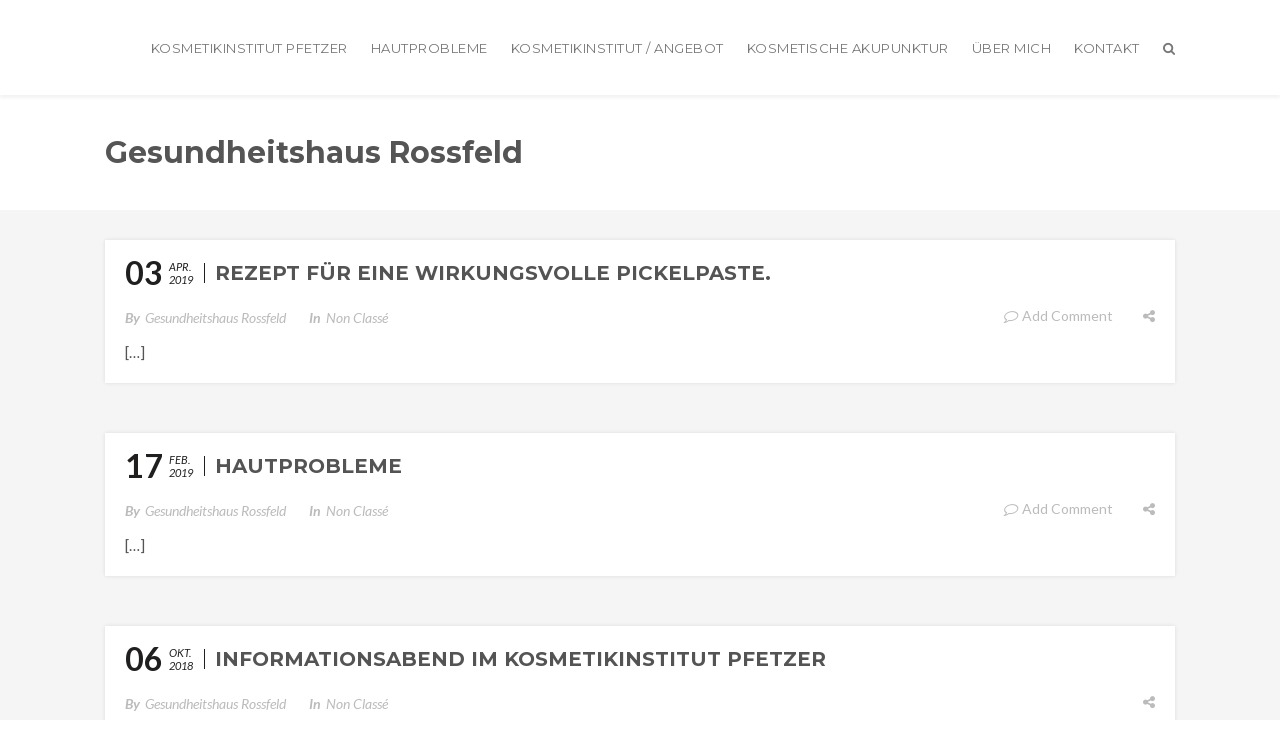

--- FILE ---
content_type: text/html; charset=UTF-8
request_url: https://www.kosmetik-pfetzer.ch/author/gesundheitshaus/
body_size: 10145
content:
<!DOCTYPE html>
<html lang="de" prefix="og: http://ogp.me/ns#">
    <head>
        <meta charset="UTF-8">
        <meta name="viewport" content="width=device-width, initial-scale=1.0, maximum-scale=1.0, user-scalable=no" />
                                	    	    	    	                            <meta name='robots' content='index, follow, max-image-preview:large, max-snippet:-1, max-video-preview:-1' />

	<!-- This site is optimized with the Yoast SEO plugin v22.9 - https://yoast.com/wordpress/plugins/seo/ -->
	<title>Gesundheitshaus Rossfeld, auteur sur Kosmetik Pfetzer</title>
	<link rel="canonical" href="https://www.kosmetik-pfetzer.ch/author/gesundheitshaus/" />
	<meta property="og:locale" content="de_DE" />
	<meta property="og:type" content="profile" />
	<meta property="og:title" content="Gesundheitshaus Rossfeld, auteur sur Kosmetik Pfetzer" />
	<meta property="og:url" content="https://www.kosmetik-pfetzer.ch/author/gesundheitshaus/" />
	<meta property="og:site_name" content="Kosmetik Pfetzer" />
	<meta property="og:image" content="https://secure.gravatar.com/avatar/d0fabc7f19308508d60a4477996af6c3?s=500&d=wavatar&r=g" />
	<meta name="twitter:card" content="summary_large_image" />
	<script type="application/ld+json" class="yoast-schema-graph">{"@context":"https://schema.org","@graph":[{"@type":"ProfilePage","@id":"https://www.kosmetik-pfetzer.ch/author/gesundheitshaus/","url":"https://www.kosmetik-pfetzer.ch/author/gesundheitshaus/","name":"Gesundheitshaus Rossfeld, auteur sur Kosmetik Pfetzer","isPartOf":{"@id":"https://www.kosmetik-pfetzer.ch/#website"},"breadcrumb":{"@id":"https://www.kosmetik-pfetzer.ch/author/gesundheitshaus/#breadcrumb"},"inLanguage":"de","potentialAction":[{"@type":"ReadAction","target":["https://www.kosmetik-pfetzer.ch/author/gesundheitshaus/"]}]},{"@type":"BreadcrumbList","@id":"https://www.kosmetik-pfetzer.ch/author/gesundheitshaus/#breadcrumb","itemListElement":[{"@type":"ListItem","position":1,"name":"Accueil","item":"https://www.kosmetik-pfetzer.ch/"},{"@type":"ListItem","position":2,"name":"Archives pour Gesundheitshaus Rossfeld"}]},{"@type":"WebSite","@id":"https://www.kosmetik-pfetzer.ch/#website","url":"https://www.kosmetik-pfetzer.ch/","name":"Kosmetik Pfetzer","description":"Das Kosmetikinstitut Pfetzer bietet Naturkosmetik, Gesichtspflege, kosmetische Akupunktur an.","potentialAction":[{"@type":"SearchAction","target":{"@type":"EntryPoint","urlTemplate":"https://www.kosmetik-pfetzer.ch/?s={search_term_string}"},"query-input":"required name=search_term_string"}],"inLanguage":"de"},{"@type":"Person","@id":"https://www.kosmetik-pfetzer.ch/#/schema/person/baf0277f4cb3440955119383d23c4510","name":"Gesundheitshaus Rossfeld","image":{"@type":"ImageObject","inLanguage":"de","@id":"https://www.kosmetik-pfetzer.ch/#/schema/person/image/","url":"https://secure.gravatar.com/avatar/0c2f85e49287226338817fbbc40fd9dc?s=96&d=wavatar&r=g","contentUrl":"https://secure.gravatar.com/avatar/0c2f85e49287226338817fbbc40fd9dc?s=96&d=wavatar&r=g","caption":"Gesundheitshaus Rossfeld"},"sameAs":["http://gesundheitshaus-rossfeld.ch"],"mainEntityOfPage":{"@id":"https://www.kosmetik-pfetzer.ch/author/gesundheitshaus/"}}]}</script>
	<!-- / Yoast SEO plugin. -->


<link rel='dns-prefetch' href='//fonts.googleapis.com' />
<link rel="alternate" type="application/rss+xml" title="Kosmetik Pfetzer &raquo; Feed" href="https://www.kosmetik-pfetzer.ch/feed/" />
<link rel="alternate" type="application/rss+xml" title="Kosmetik Pfetzer &raquo; Kommentar-Feed" href="https://www.kosmetik-pfetzer.ch/comments/feed/" />
<link rel="alternate" type="application/rss+xml" title="Kosmetik Pfetzer &raquo; Feed für Beiträge von Gesundheitshaus Rossfeld" href="https://www.kosmetik-pfetzer.ch/author/gesundheitshaus/feed/" />
<script type="text/javascript">
/* <![CDATA[ */
window._wpemojiSettings = {"baseUrl":"https:\/\/s.w.org\/images\/core\/emoji\/15.0.3\/72x72\/","ext":".png","svgUrl":"https:\/\/s.w.org\/images\/core\/emoji\/15.0.3\/svg\/","svgExt":".svg","source":{"concatemoji":"https:\/\/www.kosmetik-pfetzer.ch\/wp-includes\/js\/wp-emoji-release.min.js?ver=6.5.5"}};
/*! This file is auto-generated */
!function(i,n){var o,s,e;function c(e){try{var t={supportTests:e,timestamp:(new Date).valueOf()};sessionStorage.setItem(o,JSON.stringify(t))}catch(e){}}function p(e,t,n){e.clearRect(0,0,e.canvas.width,e.canvas.height),e.fillText(t,0,0);var t=new Uint32Array(e.getImageData(0,0,e.canvas.width,e.canvas.height).data),r=(e.clearRect(0,0,e.canvas.width,e.canvas.height),e.fillText(n,0,0),new Uint32Array(e.getImageData(0,0,e.canvas.width,e.canvas.height).data));return t.every(function(e,t){return e===r[t]})}function u(e,t,n){switch(t){case"flag":return n(e,"\ud83c\udff3\ufe0f\u200d\u26a7\ufe0f","\ud83c\udff3\ufe0f\u200b\u26a7\ufe0f")?!1:!n(e,"\ud83c\uddfa\ud83c\uddf3","\ud83c\uddfa\u200b\ud83c\uddf3")&&!n(e,"\ud83c\udff4\udb40\udc67\udb40\udc62\udb40\udc65\udb40\udc6e\udb40\udc67\udb40\udc7f","\ud83c\udff4\u200b\udb40\udc67\u200b\udb40\udc62\u200b\udb40\udc65\u200b\udb40\udc6e\u200b\udb40\udc67\u200b\udb40\udc7f");case"emoji":return!n(e,"\ud83d\udc26\u200d\u2b1b","\ud83d\udc26\u200b\u2b1b")}return!1}function f(e,t,n){var r="undefined"!=typeof WorkerGlobalScope&&self instanceof WorkerGlobalScope?new OffscreenCanvas(300,150):i.createElement("canvas"),a=r.getContext("2d",{willReadFrequently:!0}),o=(a.textBaseline="top",a.font="600 32px Arial",{});return e.forEach(function(e){o[e]=t(a,e,n)}),o}function t(e){var t=i.createElement("script");t.src=e,t.defer=!0,i.head.appendChild(t)}"undefined"!=typeof Promise&&(o="wpEmojiSettingsSupports",s=["flag","emoji"],n.supports={everything:!0,everythingExceptFlag:!0},e=new Promise(function(e){i.addEventListener("DOMContentLoaded",e,{once:!0})}),new Promise(function(t){var n=function(){try{var e=JSON.parse(sessionStorage.getItem(o));if("object"==typeof e&&"number"==typeof e.timestamp&&(new Date).valueOf()<e.timestamp+604800&&"object"==typeof e.supportTests)return e.supportTests}catch(e){}return null}();if(!n){if("undefined"!=typeof Worker&&"undefined"!=typeof OffscreenCanvas&&"undefined"!=typeof URL&&URL.createObjectURL&&"undefined"!=typeof Blob)try{var e="postMessage("+f.toString()+"("+[JSON.stringify(s),u.toString(),p.toString()].join(",")+"));",r=new Blob([e],{type:"text/javascript"}),a=new Worker(URL.createObjectURL(r),{name:"wpTestEmojiSupports"});return void(a.onmessage=function(e){c(n=e.data),a.terminate(),t(n)})}catch(e){}c(n=f(s,u,p))}t(n)}).then(function(e){for(var t in e)n.supports[t]=e[t],n.supports.everything=n.supports.everything&&n.supports[t],"flag"!==t&&(n.supports.everythingExceptFlag=n.supports.everythingExceptFlag&&n.supports[t]);n.supports.everythingExceptFlag=n.supports.everythingExceptFlag&&!n.supports.flag,n.DOMReady=!1,n.readyCallback=function(){n.DOMReady=!0}}).then(function(){return e}).then(function(){var e;n.supports.everything||(n.readyCallback(),(e=n.source||{}).concatemoji?t(e.concatemoji):e.wpemoji&&e.twemoji&&(t(e.twemoji),t(e.wpemoji)))}))}((window,document),window._wpemojiSettings);
/* ]]> */
</script>
<link rel='stylesheet' id='flora-theme-css' href='https://www.kosmetik-pfetzer.ch/wp-content/themes/flora/css/flora.css?ver=1.5' type='text/css' media='all' />
<link rel='stylesheet' id='flora-shortcodes-css' href='https://www.kosmetik-pfetzer.ch/wp-content/themes/flora/shortcodes/css/shortcodes.css?ver=1.3.6' type='text/css' media='all' />
<style id='wp-emoji-styles-inline-css' type='text/css'>

	img.wp-smiley, img.emoji {
		display: inline !important;
		border: none !important;
		box-shadow: none !important;
		height: 1em !important;
		width: 1em !important;
		margin: 0 0.07em !important;
		vertical-align: -0.1em !important;
		background: none !important;
		padding: 0 !important;
	}
</style>
<link rel='stylesheet' id='wp-block-library-css' href='https://www.kosmetik-pfetzer.ch/wp-includes/css/dist/block-library/style.min.css?ver=6.5.5' type='text/css' media='all' />
<style id='classic-theme-styles-inline-css' type='text/css'>
/*! This file is auto-generated */
.wp-block-button__link{color:#fff;background-color:#32373c;border-radius:9999px;box-shadow:none;text-decoration:none;padding:calc(.667em + 2px) calc(1.333em + 2px);font-size:1.125em}.wp-block-file__button{background:#32373c;color:#fff;text-decoration:none}
</style>
<style id='global-styles-inline-css' type='text/css'>
body{--wp--preset--color--black: #000000;--wp--preset--color--cyan-bluish-gray: #abb8c3;--wp--preset--color--white: #ffffff;--wp--preset--color--pale-pink: #f78da7;--wp--preset--color--vivid-red: #cf2e2e;--wp--preset--color--luminous-vivid-orange: #ff6900;--wp--preset--color--luminous-vivid-amber: #fcb900;--wp--preset--color--light-green-cyan: #7bdcb5;--wp--preset--color--vivid-green-cyan: #00d084;--wp--preset--color--pale-cyan-blue: #8ed1fc;--wp--preset--color--vivid-cyan-blue: #0693e3;--wp--preset--color--vivid-purple: #9b51e0;--wp--preset--gradient--vivid-cyan-blue-to-vivid-purple: linear-gradient(135deg,rgba(6,147,227,1) 0%,rgb(155,81,224) 100%);--wp--preset--gradient--light-green-cyan-to-vivid-green-cyan: linear-gradient(135deg,rgb(122,220,180) 0%,rgb(0,208,130) 100%);--wp--preset--gradient--luminous-vivid-amber-to-luminous-vivid-orange: linear-gradient(135deg,rgba(252,185,0,1) 0%,rgba(255,105,0,1) 100%);--wp--preset--gradient--luminous-vivid-orange-to-vivid-red: linear-gradient(135deg,rgba(255,105,0,1) 0%,rgb(207,46,46) 100%);--wp--preset--gradient--very-light-gray-to-cyan-bluish-gray: linear-gradient(135deg,rgb(238,238,238) 0%,rgb(169,184,195) 100%);--wp--preset--gradient--cool-to-warm-spectrum: linear-gradient(135deg,rgb(74,234,220) 0%,rgb(151,120,209) 20%,rgb(207,42,186) 40%,rgb(238,44,130) 60%,rgb(251,105,98) 80%,rgb(254,248,76) 100%);--wp--preset--gradient--blush-light-purple: linear-gradient(135deg,rgb(255,206,236) 0%,rgb(152,150,240) 100%);--wp--preset--gradient--blush-bordeaux: linear-gradient(135deg,rgb(254,205,165) 0%,rgb(254,45,45) 50%,rgb(107,0,62) 100%);--wp--preset--gradient--luminous-dusk: linear-gradient(135deg,rgb(255,203,112) 0%,rgb(199,81,192) 50%,rgb(65,88,208) 100%);--wp--preset--gradient--pale-ocean: linear-gradient(135deg,rgb(255,245,203) 0%,rgb(182,227,212) 50%,rgb(51,167,181) 100%);--wp--preset--gradient--electric-grass: linear-gradient(135deg,rgb(202,248,128) 0%,rgb(113,206,126) 100%);--wp--preset--gradient--midnight: linear-gradient(135deg,rgb(2,3,129) 0%,rgb(40,116,252) 100%);--wp--preset--font-size--small: 13px;--wp--preset--font-size--medium: 20px;--wp--preset--font-size--large: 36px;--wp--preset--font-size--x-large: 42px;--wp--preset--spacing--20: 0.44rem;--wp--preset--spacing--30: 0.67rem;--wp--preset--spacing--40: 1rem;--wp--preset--spacing--50: 1.5rem;--wp--preset--spacing--60: 2.25rem;--wp--preset--spacing--70: 3.38rem;--wp--preset--spacing--80: 5.06rem;--wp--preset--shadow--natural: 6px 6px 9px rgba(0, 0, 0, 0.2);--wp--preset--shadow--deep: 12px 12px 50px rgba(0, 0, 0, 0.4);--wp--preset--shadow--sharp: 6px 6px 0px rgba(0, 0, 0, 0.2);--wp--preset--shadow--outlined: 6px 6px 0px -3px rgba(255, 255, 255, 1), 6px 6px rgba(0, 0, 0, 1);--wp--preset--shadow--crisp: 6px 6px 0px rgba(0, 0, 0, 1);}:where(.is-layout-flex){gap: 0.5em;}:where(.is-layout-grid){gap: 0.5em;}body .is-layout-flex{display: flex;}body .is-layout-flex{flex-wrap: wrap;align-items: center;}body .is-layout-flex > *{margin: 0;}body .is-layout-grid{display: grid;}body .is-layout-grid > *{margin: 0;}:where(.wp-block-columns.is-layout-flex){gap: 2em;}:where(.wp-block-columns.is-layout-grid){gap: 2em;}:where(.wp-block-post-template.is-layout-flex){gap: 1.25em;}:where(.wp-block-post-template.is-layout-grid){gap: 1.25em;}.has-black-color{color: var(--wp--preset--color--black) !important;}.has-cyan-bluish-gray-color{color: var(--wp--preset--color--cyan-bluish-gray) !important;}.has-white-color{color: var(--wp--preset--color--white) !important;}.has-pale-pink-color{color: var(--wp--preset--color--pale-pink) !important;}.has-vivid-red-color{color: var(--wp--preset--color--vivid-red) !important;}.has-luminous-vivid-orange-color{color: var(--wp--preset--color--luminous-vivid-orange) !important;}.has-luminous-vivid-amber-color{color: var(--wp--preset--color--luminous-vivid-amber) !important;}.has-light-green-cyan-color{color: var(--wp--preset--color--light-green-cyan) !important;}.has-vivid-green-cyan-color{color: var(--wp--preset--color--vivid-green-cyan) !important;}.has-pale-cyan-blue-color{color: var(--wp--preset--color--pale-cyan-blue) !important;}.has-vivid-cyan-blue-color{color: var(--wp--preset--color--vivid-cyan-blue) !important;}.has-vivid-purple-color{color: var(--wp--preset--color--vivid-purple) !important;}.has-black-background-color{background-color: var(--wp--preset--color--black) !important;}.has-cyan-bluish-gray-background-color{background-color: var(--wp--preset--color--cyan-bluish-gray) !important;}.has-white-background-color{background-color: var(--wp--preset--color--white) !important;}.has-pale-pink-background-color{background-color: var(--wp--preset--color--pale-pink) !important;}.has-vivid-red-background-color{background-color: var(--wp--preset--color--vivid-red) !important;}.has-luminous-vivid-orange-background-color{background-color: var(--wp--preset--color--luminous-vivid-orange) !important;}.has-luminous-vivid-amber-background-color{background-color: var(--wp--preset--color--luminous-vivid-amber) !important;}.has-light-green-cyan-background-color{background-color: var(--wp--preset--color--light-green-cyan) !important;}.has-vivid-green-cyan-background-color{background-color: var(--wp--preset--color--vivid-green-cyan) !important;}.has-pale-cyan-blue-background-color{background-color: var(--wp--preset--color--pale-cyan-blue) !important;}.has-vivid-cyan-blue-background-color{background-color: var(--wp--preset--color--vivid-cyan-blue) !important;}.has-vivid-purple-background-color{background-color: var(--wp--preset--color--vivid-purple) !important;}.has-black-border-color{border-color: var(--wp--preset--color--black) !important;}.has-cyan-bluish-gray-border-color{border-color: var(--wp--preset--color--cyan-bluish-gray) !important;}.has-white-border-color{border-color: var(--wp--preset--color--white) !important;}.has-pale-pink-border-color{border-color: var(--wp--preset--color--pale-pink) !important;}.has-vivid-red-border-color{border-color: var(--wp--preset--color--vivid-red) !important;}.has-luminous-vivid-orange-border-color{border-color: var(--wp--preset--color--luminous-vivid-orange) !important;}.has-luminous-vivid-amber-border-color{border-color: var(--wp--preset--color--luminous-vivid-amber) !important;}.has-light-green-cyan-border-color{border-color: var(--wp--preset--color--light-green-cyan) !important;}.has-vivid-green-cyan-border-color{border-color: var(--wp--preset--color--vivid-green-cyan) !important;}.has-pale-cyan-blue-border-color{border-color: var(--wp--preset--color--pale-cyan-blue) !important;}.has-vivid-cyan-blue-border-color{border-color: var(--wp--preset--color--vivid-cyan-blue) !important;}.has-vivid-purple-border-color{border-color: var(--wp--preset--color--vivid-purple) !important;}.has-vivid-cyan-blue-to-vivid-purple-gradient-background{background: var(--wp--preset--gradient--vivid-cyan-blue-to-vivid-purple) !important;}.has-light-green-cyan-to-vivid-green-cyan-gradient-background{background: var(--wp--preset--gradient--light-green-cyan-to-vivid-green-cyan) !important;}.has-luminous-vivid-amber-to-luminous-vivid-orange-gradient-background{background: var(--wp--preset--gradient--luminous-vivid-amber-to-luminous-vivid-orange) !important;}.has-luminous-vivid-orange-to-vivid-red-gradient-background{background: var(--wp--preset--gradient--luminous-vivid-orange-to-vivid-red) !important;}.has-very-light-gray-to-cyan-bluish-gray-gradient-background{background: var(--wp--preset--gradient--very-light-gray-to-cyan-bluish-gray) !important;}.has-cool-to-warm-spectrum-gradient-background{background: var(--wp--preset--gradient--cool-to-warm-spectrum) !important;}.has-blush-light-purple-gradient-background{background: var(--wp--preset--gradient--blush-light-purple) !important;}.has-blush-bordeaux-gradient-background{background: var(--wp--preset--gradient--blush-bordeaux) !important;}.has-luminous-dusk-gradient-background{background: var(--wp--preset--gradient--luminous-dusk) !important;}.has-pale-ocean-gradient-background{background: var(--wp--preset--gradient--pale-ocean) !important;}.has-electric-grass-gradient-background{background: var(--wp--preset--gradient--electric-grass) !important;}.has-midnight-gradient-background{background: var(--wp--preset--gradient--midnight) !important;}.has-small-font-size{font-size: var(--wp--preset--font-size--small) !important;}.has-medium-font-size{font-size: var(--wp--preset--font-size--medium) !important;}.has-large-font-size{font-size: var(--wp--preset--font-size--large) !important;}.has-x-large-font-size{font-size: var(--wp--preset--font-size--x-large) !important;}
.wp-block-navigation a:where(:not(.wp-element-button)){color: inherit;}
:where(.wp-block-post-template.is-layout-flex){gap: 1.25em;}:where(.wp-block-post-template.is-layout-grid){gap: 1.25em;}
:where(.wp-block-columns.is-layout-flex){gap: 2em;}:where(.wp-block-columns.is-layout-grid){gap: 2em;}
.wp-block-pullquote{font-size: 1.5em;line-height: 1.6;}
</style>
<link rel='stylesheet' id='rs-plugin-settings-css' href='https://www.kosmetik-pfetzer.ch/wp-content/plugins/revslider/public/assets/css/rs6.css?ver=6.4.11' type='text/css' media='all' />
<style id='rs-plugin-settings-inline-css' type='text/css'>
#rs-demo-id {}
</style>
<link rel='stylesheet' id='flora-css' href='https://www.kosmetik-pfetzer.ch/wp-content/themes/kosmetik-pfetzer/style.css?ver=1.5' type='text/css' media='all' />
<link rel='stylesheet' id='flora-icons-css' href='https://www.kosmetik-pfetzer.ch/wp-content/themes/flora/css/icons.css?ver=1.5' type='text/css' media='all' />
<link rel='stylesheet' id='flora-animation-css' href='https://www.kosmetik-pfetzer.ch/wp-content/themes/flora/css/animation.css?ver=1.5' type='text/css' media='all' />
<link rel='stylesheet' id='redux-google-fonts-wyde_options-css' href='https://fonts.googleapis.com/css?family=Lato%3A100%2C300%2C400%2C700%2C900%2C100italic%2C300italic%2C400italic%2C700italic%2C900italic%7CMontserrat%3A100%2C200%2C300%2C400%2C500%2C600%2C700%2C800%2C900%2C100italic%2C200italic%2C300italic%2C400italic%2C500italic%2C600italic%2C700italic%2C800italic%2C900italic%7CLobster+Two%3A700italic%7CLora%3A400italic&#038;ver=1539017403' type='text/css' media='all' />
<script type="text/javascript" src="https://www.kosmetik-pfetzer.ch/wp-includes/js/jquery/jquery.min.js?ver=3.7.1" id="jquery-core-js"></script>
<script type="text/javascript" src="https://www.kosmetik-pfetzer.ch/wp-includes/js/jquery/jquery-migrate.min.js?ver=3.4.1" id="jquery-migrate-js"></script>
<script type="text/javascript" src="https://www.kosmetik-pfetzer.ch/wp-content/plugins/revslider/public/assets/js/rbtools.min.js?ver=6.4.8" id="tp-tools-js"></script>
<script type="text/javascript" src="https://www.kosmetik-pfetzer.ch/wp-content/plugins/revslider/public/assets/js/rs6.min.js?ver=6.4.11" id="revmin-js"></script>
<script type="text/javascript" src="https://www.kosmetik-pfetzer.ch/wp-content/themes/flora/js/modernizr.js" id="modernizr-js"></script>
<link rel="https://api.w.org/" href="https://www.kosmetik-pfetzer.ch/wp-json/" /><link rel="alternate" type="application/json" href="https://www.kosmetik-pfetzer.ch/wp-json/wp/v2/users/2" /><link rel="EditURI" type="application/rsd+xml" title="RSD" href="https://www.kosmetik-pfetzer.ch/xmlrpc.php?rsd" />
<meta name="generator" content="WordPress 6.5.5" />
<!--[if lte IE 9]><link rel="stylesheet" type="text/css" href="https://www.kosmetik-pfetzer.ch/wp-content/plugins/js_composer/assets/css/vc_lte_ie9.min.css" media="screen"><![endif]--><meta name="generator" content="Visual Composer 5.1.1"/>
<meta name="generator" content="Powered by Slider Revolution 6.4.11 - responsive, Mobile-Friendly Slider Plugin for WordPress with comfortable drag and drop interface." />
<script type="text/javascript">function setREVStartSize(e){
			//window.requestAnimationFrame(function() {				 
				window.RSIW = window.RSIW===undefined ? window.innerWidth : window.RSIW;	
				window.RSIH = window.RSIH===undefined ? window.innerHeight : window.RSIH;	
				try {								
					var pw = document.getElementById(e.c).parentNode.offsetWidth,
						newh;
					pw = pw===0 || isNaN(pw) ? window.RSIW : pw;
					e.tabw = e.tabw===undefined ? 0 : parseInt(e.tabw);
					e.thumbw = e.thumbw===undefined ? 0 : parseInt(e.thumbw);
					e.tabh = e.tabh===undefined ? 0 : parseInt(e.tabh);
					e.thumbh = e.thumbh===undefined ? 0 : parseInt(e.thumbh);
					e.tabhide = e.tabhide===undefined ? 0 : parseInt(e.tabhide);
					e.thumbhide = e.thumbhide===undefined ? 0 : parseInt(e.thumbhide);
					e.mh = e.mh===undefined || e.mh=="" || e.mh==="auto" ? 0 : parseInt(e.mh,0);		
					if(e.layout==="fullscreen" || e.l==="fullscreen") 						
						newh = Math.max(e.mh,window.RSIH);					
					else{					
						e.gw = Array.isArray(e.gw) ? e.gw : [e.gw];
						for (var i in e.rl) if (e.gw[i]===undefined || e.gw[i]===0) e.gw[i] = e.gw[i-1];					
						e.gh = e.el===undefined || e.el==="" || (Array.isArray(e.el) && e.el.length==0)? e.gh : e.el;
						e.gh = Array.isArray(e.gh) ? e.gh : [e.gh];
						for (var i in e.rl) if (e.gh[i]===undefined || e.gh[i]===0) e.gh[i] = e.gh[i-1];
											
						var nl = new Array(e.rl.length),
							ix = 0,						
							sl;					
						e.tabw = e.tabhide>=pw ? 0 : e.tabw;
						e.thumbw = e.thumbhide>=pw ? 0 : e.thumbw;
						e.tabh = e.tabhide>=pw ? 0 : e.tabh;
						e.thumbh = e.thumbhide>=pw ? 0 : e.thumbh;					
						for (var i in e.rl) nl[i] = e.rl[i]<window.RSIW ? 0 : e.rl[i];
						sl = nl[0];									
						for (var i in nl) if (sl>nl[i] && nl[i]>0) { sl = nl[i]; ix=i;}															
						var m = pw>(e.gw[ix]+e.tabw+e.thumbw) ? 1 : (pw-(e.tabw+e.thumbw)) / (e.gw[ix]);					
						newh =  (e.gh[ix] * m) + (e.tabh + e.thumbh);
					}				
					if(window.rs_init_css===undefined) window.rs_init_css = document.head.appendChild(document.createElement("style"));					
					document.getElementById(e.c).height = newh+"px";
					window.rs_init_css.innerHTML += "#"+e.c+"_wrapper { height: "+newh+"px }";				
				} catch(e){
					console.log("Failure at Presize of Slider:" + e)
				}					   
			//});
		  };</script>
<style type="text/css" title="dynamic-css" class="options-output">#side-nav{background-color:#211F1E;background-size:cover;background-position:center bottom;}#footer-widget{color:#ffffff;}#footer-widget{background-color:#7a7a7a;background-size:cover;background-position:center bottom;}.archive.category #content, .archive.author #content{background-color:#f5f5f5;background-size:cover;background-position:center center;}.archive.tax-portfolio_category #content, .archive.tax-portfolio_skill #content, .archive.tax-portfolio_tag #content{background-color:#f5f5f5;background-size:cover;background-position:center center;}body{font-family:Lato,Arial, Helvetica, sans-serif;font-weight:normal;font-size:15px;}.top-menu > li > a, .vertical-menu > li > a, .live-search-form input{font-family:Montserrat,Arial, Helvetica, sans-serif;letter-spacing:0.5px;font-weight:normal;}.w-button, .w-link-button, .w-ghost-button, a.button, button, input[type="submit"], input[type="button"], input[type="reset"]{font-family:Montserrat,Arial, Helvetica, sans-serif;letter-spacing:0.5px;font-weight:normal;}h1{font-family:Montserrat,Arial, Helvetica, sans-serif;font-weight:700;font-size:48px;}h2{font-family:Montserrat,Arial, Helvetica, sans-serif;font-weight:700;font-size:28px;}h3{font-family:Montserrat,Arial, Helvetica, sans-serif;font-weight:700;font-size:22px;}h4{font-family:Montserrat,Arial, Helvetica, sans-serif;font-weight:700;font-style:normal;}h5{font-family:"Lobster Two",Arial, Helvetica, sans-serif;font-weight:700;font-style:italic;}h6{font-family:Lora,Arial, Helvetica, sans-serif;font-weight:400;font-style:italic;}</style><style type="text/css" data-name="flora-color-scheme">a,
#header .top-menu li:hover > a,
#header .top-menu li.current-menu-ancestor > a,
#header .top-menu li.current-menu-item > a,
.vertical-menu li.back-to-parent:hover > span,
.vertical-menu li:hover > a,
.vertical-menu .current-menu-ancestor > a,
.vertical-menu .current-menu-item > a,
.w-dark #full-nav .vertical-menu li.back-to-parent:hover > span,
.w-dark #full-nav .vertical-menu li:hover > a,
.w-dark #full-nav .vertical-menu .current-menu-ancestor > a,
.w-dark #full-nav .vertical-menu .current-menu-item > a,
#fullscreen-nav.w-dark .social-icons > li:hover a,
#side-menu li:hover > a,
.w-light .sliding-remove-button:hover,
.w-text-light .dropcap,
.highlight,
blockquote:before,
button:hover,
input[type="submit"]:hover, 
input[type="button"]:hover,
.pp_hoverContainer > a:hover,
.w-blog-posts .post-title a:hover,
.w-blog-posts .meta-date a:hover,
.post-meta a:hover,
.post-nav .nav-home a:hover,
.post-footer a:hover,
.post-nav h4 a:hover,
.prev-post > a:hover,
.next-post > a:hover,
.post-tags a:hover,
.widget a:hover,
.related-posts li:hover h4 a,
.related-posts li h4 a:hover,
.comment-box .name a,
.social-icons > li a:hover,
.w-blog-posts .w-media-player:hover:after,
.owl-nav > div,
.owl-nav > div:hover,
.w-text-light .w-team-slider .owl-nav > div:hover,

.onsale:before,
.woocommerce-message:before, 
.woocommerce-info:before, 
.woocommerce-error li:before,
.star-rating:before,
.star-rating span:before,
.stars a:hover,
.products li .price,
.woocommerce button.button:hover, 
.woocommerce .buttons .button:hover, 
.wc-proceed-to-checkout .button:hover, 
.my_account_orders a.button:hover, 
.add_to_cart_inline .button:hover,
.woocommerce-MyAccount-navigation ul li a:hover
{
    color:#10a5a0;
}

code,
.w-button, 
.w-tabs .w-tabs-nav li.active,
#toplink-button:hover .border,
.loader-border,
.w-blog-posts.w-large .w-item > .post.sticky,
.w-blog-posts.w-grid .w-item > .post.sticky,

.variation,
.shop_table .quantity input:focus,
.shop_table .quantity input:hover  
{
    border-color:#10a5a0;
}

.dropdown-nav ul ul,
.woocommerce-message,
.woocommerce-error, 
.woocommerce-info
{
    border-top-color:#10a5a0;
}

.top-menu li.megamenu > ul > li > a:before,
#header span:hover > .menu-icon,
#header span:hover > .menu-icon:before,
#header span:hover > .menu-icon:after,
.expand-nav.full-nav-active #header .full-nav-icon:hover > .menu-icon,
.expand-nav.full-nav-active #header .full-nav-icon:hover > .menu-icon:before,
.expand-nav.full-nav-active #header .full-nav-icon:hover > .menu-icon:after,
#fullscreen-nav.w-light:before,
#live-search.w-light:before,
.page-404-title,
#toplink-button .border:before,
.w-button,
.w-link-button span, 
.w-twitter .profile-image img,
#wp-calendar tbody td#today:hover,
#cancel-comment-reply-link:hover,
.w-tabs.w-icon-tabs .w-tabs-nav li.active a, 
.w-tour .w-tabs-nav li.active a,
.w-team-slider .member-content:before,
.post-thumb, 
.related-posts .thumb a span,
.loader-inner,
.w-effect-flora-1 figure figcaption:before,
.w-effect-flora-3 figure figcaption:before,
.touch .w-view.w-effect-jazz figure figcaption:before,
.touch .w-view.w-effect-duke figure figcaption:before,
.touch .w-view.w-effect-split figure figcaption:before,
.w-effect-split figure,
.onsale,
.cart-items,
.widget_price_filter .ui-slider .ui-slider-range,
.widget_price_filter .ui-slider .ui-slider-handle,
.products li figure .button
{
    background:#10a5a0;
}

.w-link-button, 
.w-ghost-button,
.w-tabs .w-tabs-nav li.active a 
{
    color:#10a5a0;
    border-color:#10a5a0;
}

button,
input[type="submit"],
input[type="button"],
:not(:required) input[type="checkbox"]:checked, 
:not(:required) input[type="radio"]:checked,
.widget .tagcloud a:hover,
.comments-nav a:hover,
.pagination a:hover,

.woocommerce button.button, 
.woocommerce .buttons .button, 
.wc-proceed-to-checkout .button, 
.my_account_orders a.button, 
.add_to_cart_inline .button 
{
    border-color:#10a5a0;
    background:#10a5a0;
}

input[type="text"]:focus, 
input[type="password"]:focus, 
input[type="email"]:focus, 
input[type="tel"]:focus, 
input[type="url"]:focus, 
input[type="number"]:focus,
input[type="date"]:focus, 
input[type="search"]:focus, 
.w-text-light input[type="file"]:hover,
textarea:focus  
{
    border-color:#10a5a0;
    box-shadow:0px 1px 0 #10a5a0;
}

.la-pacman > div,
.la-ball-square-spin > div,
.la-square-jelly-box > div,
.la-line-scale-pulse-out-rapid > div 
{
    color:#10a5a0;
    background:#10a5a0;
    border-color:#10a5a0;
}</style>                                        </head>
    <body class="archive author author-gesundheitshaus author-2 classic-nav">
        <div id="preloader">
                    </div>
        <aside id="side-nav"  class="w-text-light">
            <div class="bg-overlay" style="background-color: transparent;opacity:0.8;"></div>
        <div class="side-nav-wrapper">
        <span id="side-nav-logo">
                    </span>    
        <nav id="vertical-nav">
            <ul class="vertical-menu">
            <li id="vertical-menu-item-32" class="menu-item menu-item-type-post_type menu-item-object-page menu-item-home menu-item-32"><a href="https://www.kosmetik-pfetzer.ch/">Kosmetikinstitut Pfetzer<span></span></a></li>
<li id="vertical-menu-item-30" class="menu-item menu-item-type-post_type menu-item-object-page menu-item-30"><a href="https://www.kosmetik-pfetzer.ch/gesichtspflege/">Hautprobleme<span></span></a></li>
<li id="vertical-menu-item-34" class="menu-item menu-item-type-post_type menu-item-object-page menu-item-34"><a href="https://www.kosmetik-pfetzer.ch/kosmetikpraxis-angebot/">Kosmetikinstitut / Angebot<span></span></a></li>
<li id="vertical-menu-item-33" class="menu-item menu-item-type-post_type menu-item-object-page menu-item-33"><a href="https://www.kosmetik-pfetzer.ch/kosmetische-akupunktur/">Kosmetische Akupunktur<span></span></a></li>
<li id="vertical-menu-item-35" class="menu-item menu-item-type-post_type menu-item-object-page menu-item-35"><a href="https://www.kosmetik-pfetzer.ch/uber-mich/">Über mich<span></span></a></li>
<li id="vertical-menu-item-31" class="menu-item menu-item-type-post_type menu-item-object-page menu-item-31"><a href="https://www.kosmetik-pfetzer.ch/kontakt/">Kontakt<span></span></a></li>
            </ul>
        </nav>
        <ul id="side-menu">
                                    <li class="menu-item-search">
                <a class="live-search-button" href="#"><i class="flora-icon-search"></i>Search</a>
            </li>
                    </ul>
            <ul class="contact-info">
                <li></li>
                <li></li>
                <li></li>
            </ul>
            <ul class="social-icons"></ul>    </div>
</aside><header  id="header"  class="w-light w-sticky w-text-dark">
    <div class="container">
        <div class="header-wrapper">
            <span class="mobile-nav-icon">
                <i class="menu-icon"></i>
            </span>
                        <span id="header-logo">  
                <a href="https://www.kosmetik-pfetzer.ch">
                    
                    
                    
                                    </a>
            </span>
            <nav id="top-nav" class="dropdown-nav">
                <ul class="top-menu">
                                        <li id="menu-item-32" class="menu-item menu-item-type-post_type menu-item-object-page menu-item-home menu-item-32"><a href="https://www.kosmetik-pfetzer.ch/">Kosmetikinstitut Pfetzer</a></li>
<li id="menu-item-30" class="menu-item menu-item-type-post_type menu-item-object-page menu-item-30"><a href="https://www.kosmetik-pfetzer.ch/gesichtspflege/">Hautprobleme</a></li>
<li id="menu-item-34" class="menu-item menu-item-type-post_type menu-item-object-page menu-item-34"><a href="https://www.kosmetik-pfetzer.ch/kosmetikpraxis-angebot/">Kosmetikinstitut / Angebot</a></li>
<li id="menu-item-33" class="menu-item menu-item-type-post_type menu-item-object-page menu-item-33"><a href="https://www.kosmetik-pfetzer.ch/kosmetische-akupunktur/">Kosmetische Akupunktur</a></li>
<li id="menu-item-35" class="menu-item menu-item-type-post_type menu-item-object-page menu-item-35"><a href="https://www.kosmetik-pfetzer.ch/uber-mich/">Über mich</a></li>
<li id="menu-item-31" class="menu-item menu-item-type-post_type menu-item-object-page menu-item-31"><a href="https://www.kosmetik-pfetzer.ch/kontakt/">Kontakt</a></li>
                                        
                                                            <li class="menu-item-search">
                        <a class="live-search-button" href="#"><i class="flora-icon-search"></i></a>
                    </li>
                                                        </ul>
            </nav>
        </div>
            </div>
</header>        <div id="page-overlay"></div>
        <div id="live-search" class="w-light">
    <div class="container">
        <form id="live-search-form" class="live-search-form clear" action="https://www.kosmetik-pfetzer.ch" method="get">
            <input type="text" name="s" id="keyword" value="" placeholder="Start Typing..." />
            <a href="#" class="fullscreen-remove-button"><i class="flora-icon-cancel"></i></a>
        </form>
    </div>
</div><div id="content">
    <div class="title-wrapper w-size-s"  style  data-effect="fadeOut">
        <div class="container">
                <h1 class="title">
            Gesundheitshaus Rossfeld        </h1>
            </div>
</div>
    <div class="main-content no-sidebar">    
                <div class="post-content container">  
                        <div class="main col-12">      
                      
            <div class="w-blog-posts w-large">
                <ul class="w-view clear">
                                    <li class="w-item">
                    <article id="post-432" class="post-432 post type-post status-publish format-video hentry category-non-classe tag-kosmetikinstitut-bern tag-naturkosmetik tag-pickel tag-pickelpaste post_format-post-format-video">
    <span class="meta-date">
        <a href="https://www.kosmetik-pfetzer.ch/2019/04/03/">
            <strong>03</strong>
            <span>
                <em>Apr.</em>
                <em>2019</em>
            </span>
        </a>
    </span>
    <h3 class="post-title"><a href="https://www.kosmetik-pfetzer.ch/rezept-fuer-eine-wirkungsvolle-pickelpaste/">Rezept für eine wirkungsvolle Pickelpaste.</a></h3>        <div class="post-meta">
                <span class="meta-author">
            <strong>By</strong><a href="https://www.kosmetik-pfetzer.ch/author/gesundheitshaus/" title="Beiträge von Gesundheitshaus Rossfeld" rel="author">Gesundheitshaus Rossfeld</a>        </span>
                        <span class="meta-category">
            <strong>In</strong><a href="https://www.kosmetik-pfetzer.ch/category/non-classe/" title="Non classé">Non classé</a>        </span>  
                        <div class="meta-right">
            	        <span class="meta-comment"><a href="https://www.kosmetik-pfetzer.ch/rezept-fuer-eine-wirkungsvolle-pickelpaste/#respond"><i class="w-comment-empty"></i>Add Comment</a></span>
	                                <span class="post-share">
    <span class="share-links">
        <a href="http://www.facebook.com/sharer/sharer.php?u=https%3A%2F%2Fwww.kosmetik-pfetzer.ch%2Frezept-fuer-eine-wirkungsvolle-pickelpaste%2F" target="_blank"><i class="flora-icon-facebook"></i></a>
        <a href="https://twitter.com/intent/tweet?source=webclient&amp;url=https%3A%2F%2Fwww.kosmetik-pfetzer.ch%2Frezept-fuer-eine-wirkungsvolle-pickelpaste%2F&amp;text=Rezept+f%C3%BCr+eine+wirkungsvolle+Pickelpaste." target="_blank"><i class="flora-icon-twitter"></i></a>
        <a href="https://plus.google.com/share?url=https%3A%2F%2Fwww.kosmetik-pfetzer.ch%2Frezept-fuer-eine-wirkungsvolle-pickelpaste%2F" target="_blank"><i class="flora-icon-google-plus"></i></a>
    </span>
    <span class="share-icon"><i class="flora-icon-share"></i></span>
</span>              
        </div>
    </div>
    <div class="post-summary clear">
    <p> [&hellip;]</p>
    </div>
    </article>    
                    </li>
                                    <li class="w-item">
                    <article id="post-408" class="post-408 post type-post status-publish format-standard hentry category-non-classe">
    <span class="meta-date">
        <a href="https://www.kosmetik-pfetzer.ch/2019/02/17/">
            <strong>17</strong>
            <span>
                <em>Feb.</em>
                <em>2019</em>
            </span>
        </a>
    </span>
    <h3 class="post-title"><a href="https://www.kosmetik-pfetzer.ch/hautprobleme/">Hautprobleme</a></h3>        <div class="post-meta">
                <span class="meta-author">
            <strong>By</strong><a href="https://www.kosmetik-pfetzer.ch/author/gesundheitshaus/" title="Beiträge von Gesundheitshaus Rossfeld" rel="author">Gesundheitshaus Rossfeld</a>        </span>
                        <span class="meta-category">
            <strong>In</strong><a href="https://www.kosmetik-pfetzer.ch/category/non-classe/" title="Non classé">Non classé</a>        </span>  
                        <div class="meta-right">
            	        <span class="meta-comment"><a href="https://www.kosmetik-pfetzer.ch/hautprobleme/#respond"><i class="w-comment-empty"></i>Add Comment</a></span>
	                                <span class="post-share">
    <span class="share-links">
        <a href="http://www.facebook.com/sharer/sharer.php?u=https%3A%2F%2Fwww.kosmetik-pfetzer.ch%2Fhautprobleme%2F" target="_blank"><i class="flora-icon-facebook"></i></a>
        <a href="https://twitter.com/intent/tweet?source=webclient&amp;url=https%3A%2F%2Fwww.kosmetik-pfetzer.ch%2Fhautprobleme%2F&amp;text=Hautprobleme" target="_blank"><i class="flora-icon-twitter"></i></a>
        <a href="https://plus.google.com/share?url=https%3A%2F%2Fwww.kosmetik-pfetzer.ch%2Fhautprobleme%2F" target="_blank"><i class="flora-icon-google-plus"></i></a>
    </span>
    <span class="share-icon"><i class="flora-icon-share"></i></span>
</span>              
        </div>
    </div>
    <div class="post-summary clear">
    <p> [&hellip;]</p>
    </div>
    </article>    
                    </li>
                                    <li class="w-item">
                    <article id="post-310" class="post-310 post type-post status-publish format-standard hentry category-non-classe">
    <span class="meta-date">
        <a href="https://www.kosmetik-pfetzer.ch/2018/10/06/">
            <strong>06</strong>
            <span>
                <em>Okt.</em>
                <em>2018</em>
            </span>
        </a>
    </span>
    <h3 class="post-title"><a href="https://www.kosmetik-pfetzer.ch/informationsabend/">Informationsabend im Kosmetikinstitut Pfetzer</a></h3>        <div class="post-meta">
                <span class="meta-author">
            <strong>By</strong><a href="https://www.kosmetik-pfetzer.ch/author/gesundheitshaus/" title="Beiträge von Gesundheitshaus Rossfeld" rel="author">Gesundheitshaus Rossfeld</a>        </span>
                        <span class="meta-category">
            <strong>In</strong><a href="https://www.kosmetik-pfetzer.ch/category/non-classe/" title="Non classé">Non classé</a>        </span>  
                        <div class="meta-right">
                                    <span class="post-share">
    <span class="share-links">
        <a href="http://www.facebook.com/sharer/sharer.php?u=https%3A%2F%2Fwww.kosmetik-pfetzer.ch%2Finformationsabend%2F" target="_blank"><i class="flora-icon-facebook"></i></a>
        <a href="https://twitter.com/intent/tweet?source=webclient&amp;url=https%3A%2F%2Fwww.kosmetik-pfetzer.ch%2Finformationsabend%2F&amp;text=Informationsabend+im+Kosmetikinstitut+Pfetzer" target="_blank"><i class="flora-icon-twitter"></i></a>
        <a href="https://plus.google.com/share?url=https%3A%2F%2Fwww.kosmetik-pfetzer.ch%2Finformationsabend%2F" target="_blank"><i class="flora-icon-google-plus"></i></a>
    </span>
    <span class="share-icon"><i class="flora-icon-share"></i></span>
</span>              
        </div>
    </div>
    <div class="post-summary clear">
    <p> [&hellip;]</p>
    </div>
    </article>    
                    </li>
                                    <li class="w-item">
                    <article id="post-294" class="post-294 post type-post status-publish format-standard hentry category-non-classe">
    <span class="meta-date">
        <a href="https://www.kosmetik-pfetzer.ch/2018/10/05/">
            <strong>05</strong>
            <span>
                <em>Okt.</em>
                <em>2018</em>
            </span>
        </a>
    </span>
    <h3 class="post-title"><a href="https://www.kosmetik-pfetzer.ch/basis-creme-kurs/">Basis Creme Kurs</a></h3>        <div class="post-meta">
                <span class="meta-author">
            <strong>By</strong><a href="https://www.kosmetik-pfetzer.ch/author/gesundheitshaus/" title="Beiträge von Gesundheitshaus Rossfeld" rel="author">Gesundheitshaus Rossfeld</a>        </span>
                        <span class="meta-category">
            <strong>In</strong><a href="https://www.kosmetik-pfetzer.ch/category/non-classe/" title="Non classé">Non classé</a>        </span>  
                        <div class="meta-right">
                                    <span class="post-share">
    <span class="share-links">
        <a href="http://www.facebook.com/sharer/sharer.php?u=https%3A%2F%2Fwww.kosmetik-pfetzer.ch%2Fbasis-creme-kurs%2F" target="_blank"><i class="flora-icon-facebook"></i></a>
        <a href="https://twitter.com/intent/tweet?source=webclient&amp;url=https%3A%2F%2Fwww.kosmetik-pfetzer.ch%2Fbasis-creme-kurs%2F&amp;text=Basis+Creme+Kurs" target="_blank"><i class="flora-icon-twitter"></i></a>
        <a href="https://plus.google.com/share?url=https%3A%2F%2Fwww.kosmetik-pfetzer.ch%2Fbasis-creme-kurs%2F" target="_blank"><i class="flora-icon-google-plus"></i></a>
    </span>
    <span class="share-icon"><i class="flora-icon-share"></i></span>
</span>              
        </div>
    </div>
    <div class="post-summary clear">
    <p> [&hellip;]</p>
    </div>
    </article>    
                    </li>
                                    <li class="w-item">
                    <article id="post-1" class="post-1 post type-post status-publish format-standard hentry category-non-classe">
    <span class="meta-date">
        <a href="https://www.kosmetik-pfetzer.ch/2018/08/08/">
            <strong>08</strong>
            <span>
                <em>Aug.</em>
                <em>2018</em>
            </span>
        </a>
    </span>
    <h3 class="post-title"><a href="https://www.kosmetik-pfetzer.ch/naturkosmetik-work-shop/">Naturkosmetik</a></h3>        <div class="post-meta">
                <span class="meta-author">
            <strong>By</strong><a href="https://www.kosmetik-pfetzer.ch/author/gesundheitshaus/" title="Beiträge von Gesundheitshaus Rossfeld" rel="author">Gesundheitshaus Rossfeld</a>        </span>
                        <span class="meta-category">
            <strong>In</strong><a href="https://www.kosmetik-pfetzer.ch/category/non-classe/" title="Non classé">Non classé</a>        </span>  
                        <div class="meta-right">
                                    <span class="post-share">
    <span class="share-links">
        <a href="http://www.facebook.com/sharer/sharer.php?u=https%3A%2F%2Fwww.kosmetik-pfetzer.ch%2Fnaturkosmetik-work-shop%2F" target="_blank"><i class="flora-icon-facebook"></i></a>
        <a href="https://twitter.com/intent/tweet?source=webclient&amp;url=https%3A%2F%2Fwww.kosmetik-pfetzer.ch%2Fnaturkosmetik-work-shop%2F&amp;text=Naturkosmetik" target="_blank"><i class="flora-icon-twitter"></i></a>
        <a href="https://plus.google.com/share?url=https%3A%2F%2Fwww.kosmetik-pfetzer.ch%2Fnaturkosmetik-work-shop%2F" target="_blank"><i class="flora-icon-google-plus"></i></a>
    </span>
    <span class="share-icon"><i class="flora-icon-share"></i></span>
</span>              
        </div>
    </div>
    <div class="post-summary clear">
    <p> [&hellip;]</p>
    </div>
    </article>    
                    </li>
                                </ul>
                            </div>

            </div>
                    </div>
    </div>
</div>
    <footer id="footer" class="footer-v1">
                <div class="footer-wrapper">
            <aside id="footer-widget"  class>
        <div class="container">
        <div class="row">
                        <div class="col col-4">
                <div class="widget widget_media_image"><a href="https://www.kosmetik-pfetzer.ch/"><img width="166" height="166" src="https://www.kosmetik-pfetzer.ch/wp-content/uploads/sites/6/2018/09/logo.png" class="image wp-image-12  attachment-full size-full" alt="" style="max-width: 100%; height: auto;" decoding="async" loading="lazy" srcset="https://www.kosmetik-pfetzer.ch/wp-content/uploads/sites/6/2018/09/logo.png 166w, https://www.kosmetik-pfetzer.ch/wp-content/uploads/sites/6/2018/09/logo-150x150.png 150w" sizes="(max-width: 166px) 100vw, 166px" /></a></div>            </div>
                        <div class="col col-4">
                <div class="widget widget_nav_menu"><div class="menu-menu-2-container"><ul id="menu-menu-3" class="menu"><li id="menu-item-285" class="menu-item menu-item-type-custom menu-item-object-custom menu-item-home menu-item-285"><a href="https://www.kosmetik-pfetzer.ch/">Kosmetikinstitut Pfetzer</a></li>
<li id="menu-item-281" class="menu-item menu-item-type-custom menu-item-object-custom menu-item-281"><a href="https://akupunktur-albertini.ch/">TCM Praxis Albertini</a></li>
<li id="menu-item-282" class="menu-item menu-item-type-custom menu-item-object-custom menu-item-282"><a href="https://gesundheitshaus-rossfeld.ch/">Gesundheitshaus Rossfeld</a></li>
<li id="menu-item-283" class="menu-item menu-item-type-custom menu-item-object-custom menu-item-283"><a href="https://systema-schweiz.ch/">Systema Bern Zürich</a></li>
<li id="menu-item-284" class="menu-item menu-item-type-custom menu-item-object-custom menu-item-284"><a href="https://aesthetische-akupunktur.ch/">Aesthetische Akupunktur</a></li>
</ul></div></div>            </div>
                        <div class="col col-4">
                <div class="widget widget_text">			<div class="textwidget"><p>P. Pfetzer &amp; R. Albertini<br />
Rossfeldstrasse 28<br />
3004 Bern</p>
<p>Tel. 031 305 00 15</p>
<p>E-Mail: <a href="mailto:p.pfetzer@bluewin.ch">p.pfetzer@bluewin.ch</a></p>
</div>
		</div>            </div>
                    </div>
    </div>
</aside> 
        </div>
        	</footer>
        <a id="toplink-button" href="#">
        <span class="border">
            <i class="flora-icon-up-1"></i>
        </span>
    </a>
                                            <script type="text/javascript" src="https://www.kosmetik-pfetzer.ch/wp-content/themes/flora/shortcodes/js/shortcodes.js?ver=1.3.6" id="flora-shortcodes-js"></script>
<script type="text/javascript" src="https://www.kosmetik-pfetzer.ch/wp-content/plugins/contact-form-7/includes/swv/js/index.js?ver=5.9.6" id="swv-js"></script>
<script type="text/javascript" id="contact-form-7-js-extra">
/* <![CDATA[ */
var wpcf7 = {"api":{"root":"https:\/\/www.kosmetik-pfetzer.ch\/wp-json\/","namespace":"contact-form-7\/v1"}};
/* ]]> */
</script>
<script type="text/javascript" src="https://www.kosmetik-pfetzer.ch/wp-content/plugins/contact-form-7/includes/js/index.js?ver=5.9.6" id="contact-form-7-js"></script>
<script type="text/javascript" src="https://www.kosmetik-pfetzer.ch/wp-includes/js/jquery/ui/core.min.js?ver=1.13.2" id="jquery-ui-core-js"></script>
<script type="text/javascript" src="https://www.kosmetik-pfetzer.ch/wp-includes/js/jquery/ui/effect.min.js?ver=1.13.2" id="jquery-effects-core-js"></script>
<script type="text/javascript" src="https://www.kosmetik-pfetzer.ch/wp-content/themes/flora/js/plugins.js?ver=1.0.0" id="flora-plugins-js"></script>
<script type="text/javascript" id="flora-main-js-extra">
/* <![CDATA[ */
var page_settings = {"siteURL":"https:\/\/www.kosmetik-pfetzer.ch","ajaxURL":"https:\/\/www.kosmetik-pfetzer.ch\/wp-admin\/admin-ajax.php","ajax_search":"1"};
/* ]]> */
</script>
<script type="text/javascript" src="https://www.kosmetik-pfetzer.ch/wp-content/themes/flora/js/main.js?ver=1.0.0" id="flora-main-js"></script>
<script type="text/javascript" src="https://www.kosmetik-pfetzer.ch/wp-content/themes/flora/js/smoothscroll.js?ver=1.0.0" id="smoothscroll-js"></script>
</body>
</html>